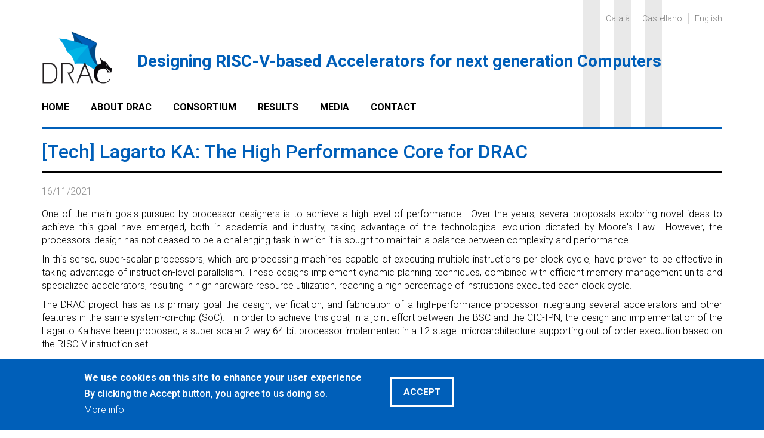

--- FILE ---
content_type: text/html; charset=UTF-8
request_url: https://drac.bsc.es/en/bsc2
body_size: 11146
content:


<!-- THEME DEBUG -->
<!-- THEME HOOK: 'html' -->
<!-- FILE NAME SUGGESTIONS:
   * html--node--95.html.twig
   * html--node--%.html.twig
   * html--node.html.twig
   x html.html.twig
-->
<!-- BEGIN OUTPUT from 'themes/bootstrap/templates/system/html.html.twig' -->
<!DOCTYPE html>
<html  lang="en" dir="ltr" prefix="content: http://purl.org/rss/1.0/modules/content/  dc: http://purl.org/dc/terms/  foaf: http://xmlns.com/foaf/0.1/  og: http://ogp.me/ns#  rdfs: http://www.w3.org/2000/01/rdf-schema#  schema: http://schema.org/  sioc: http://rdfs.org/sioc/ns#  sioct: http://rdfs.org/sioc/types#  skos: http://www.w3.org/2004/02/skos/core#  xsd: http://www.w3.org/2001/XMLSchema# ">
  <head>
    <meta charset="utf-8" />
<script>(function(i,s,o,g,r,a,m){i["GoogleAnalyticsObject"]=r;i[r]=i[r]||function(){(i[r].q=i[r].q||[]).push(arguments)},i[r].l=1*new Date();a=s.createElement(o),m=s.getElementsByTagName(o)[0];a.async=1;a.src=g;m.parentNode.insertBefore(a,m)})(window,document,"script","https://www.google-analytics.com/analytics.js","ga");ga("create", "UA-165585204-1", {"cookieDomain":"auto"});ga("set", "anonymizeIp", true);document.addEventListener("DOMContentLoaded", function(event) {
 if (!Drupal.eu_cookie_compliance.hasAgreed()){ 
    window['ga-disable-UA-165585204-1'] = true;
   } 
 });ga("send", "pageview");document.addEventListener("DOMContentLoaded", function(event) {
  if (!Drupal.eu_cookie_compliance.hasAgreed()){ 
    window['ga-disable-UA-165585204-1'] = true;
  } 
});</script>
<meta name="Generator" content="Drupal 8 (https://www.drupal.org)" />
<meta name="MobileOptimized" content="width" />
<meta name="HandheldFriendly" content="true" />
<meta name="viewport" content="width=device-width, initial-scale=1.0" />
<style>div#sliding-popup, div#sliding-popup .eu-cookie-withdraw-banner, .eu-cookie-withdraw-tab {background: #005fb9} div#sliding-popup.eu-cookie-withdraw-wrapper { background: transparent; } #sliding-popup h1, #sliding-popup h2, #sliding-popup h3, #sliding-popup p, #sliding-popup label, #sliding-popup div, .eu-cookie-compliance-more-button, .eu-cookie-compliance-secondary-button, .eu-cookie-withdraw-tab { color: #ffffff;} .eu-cookie-withdraw-tab { border-color: #ffffff;}</style>
<link rel="shortcut icon" href="/themes/bscevent_theme/favicon.ico" type="image/vnd.microsoft.icon" />
<link rel="alternate" hreflang="ca" href="http://drac.bsc.es/ca/bsc2" />
<link rel="alternate" hreflang="es" href="http://drac.bsc.es/es/bsc2" />
<link rel="alternate" hreflang="en" href="http://drac.bsc.es/en/bsc2" />
<link rel="canonical" href="/en/bsc2" />
<link rel="shortlink" href="/en/node/95" />
<link rel="revision" href="/en/bsc2" />

    <title>[Tech] Lagarto KA: The High Performance Core for DRAC | DRAC project</title>
    <style media="all">
@import url("/core/modules/system/css/components/align.module.css?qdz68q");
@import url("/core/modules/system/css/components/fieldgroup.module.css?qdz68q");
@import url("/core/modules/system/css/components/container-inline.module.css?qdz68q");
@import url("/core/modules/system/css/components/clearfix.module.css?qdz68q");
@import url("/core/modules/system/css/components/details.module.css?qdz68q");
@import url("/core/modules/system/css/components/hidden.module.css?qdz68q");
@import url("/core/modules/system/css/components/item-list.module.css?qdz68q");
@import url("/core/modules/system/css/components/js.module.css?qdz68q");
@import url("/core/modules/system/css/components/nowrap.module.css?qdz68q");
@import url("/core/modules/system/css/components/position-container.module.css?qdz68q");
@import url("/core/modules/system/css/components/progress.module.css?qdz68q");
@import url("/core/modules/system/css/components/reset-appearance.module.css?qdz68q");
@import url("/core/modules/system/css/components/resize.module.css?qdz68q");
@import url("/core/modules/system/css/components/sticky-header.module.css?qdz68q");
@import url("/core/modules/system/css/components/system-status-counter.css?qdz68q");
@import url("/core/modules/system/css/components/system-status-report-counters.css?qdz68q");
@import url("/core/modules/system/css/components/system-status-report-general-info.css?qdz68q");
@import url("/core/modules/system/css/components/tablesort.module.css?qdz68q");
@import url("/core/modules/system/css/components/tree-child.module.css?qdz68q");
@import url("/core/assets/vendor/jquery.ui/themes/base/core.css?qdz68q");
@import url("/core/assets/vendor/jquery.ui/themes/base/tabs.css?qdz68q");
@import url("/core/modules/filter/css/filter.caption.css?qdz68q");
@import url("/modules/contrib/eu_cookie_compliance/css/eu_cookie_compliance.css?qdz68q");
@import url("/sites/default/files/css/responsive_menu_breakpoint.css?qdz68q");
@import url("/libraries/mmenu/dist/jquery.mmenu.all.css?qdz68q");
@import url("/modules/contrib/responsive_menu/css/responsive_menu.css?qdz68q");
@import url("/modules/contrib/genpass/css/genpass.css?qdz68q");
@import url("/core/assets/vendor/jquery.ui/themes/base/theme.css?qdz68q");
</style>
<link rel="stylesheet" href="https://cdn.jsdelivr.net/npm/bootstrap@3.4.1/dist/css/bootstrap.css" media="all" />
<style media="all">
@import url("/themes/bscevent_theme/css/style.css?qdz68q");
@import url("/themes/bscevent_theme/js/flexslider/flexslider.css?qdz68q");
@import url("/themes/bscevent_theme/js/shadowbox-js/shadowbox.css?qdz68q");
</style>
<link rel="stylesheet" href="https://fonts.googleapis.com/css?family=Material+Icons" media="all" />
<link rel="stylesheet" href="https://fonts.googleapis.com/css?family=Roboto:400,100,300,500,400italic,300italic,100italic,500italic,700,700italic" media="all" />
<link rel="stylesheet" href="https://fonts.googleapis.com/css?family=Anton&amp;display=swap" media="all" />

    
<!--[if lte IE 8]>
<script src="/core/assets/vendor/html5shiv/html5shiv.min.js?v=3.7.3"></script>
<![endif]-->
<script src="https://use.fontawesome.com/releases/v5.10.0/js/all.js" defer></script>
<script src="https://use.fontawesome.com/releases/v5.10.0/js/v4-shims.js" defer></script>

  </head>
  <body class="path-node page-node-type-pixil-content-news has-glyphicons">
    <a href="#main-content" class="visually-hidden focusable skip-link">
      Skip to main content
    </a>
    
    

<!-- THEME DEBUG -->
<!-- THEME HOOK: 'off_canvas_page_wrapper' -->
<!-- BEGIN OUTPUT from 'core/modules/system/templates/off-canvas-page-wrapper.html.twig' -->
  <div class="dialog-off-canvas-main-canvas" data-off-canvas-main-canvas>
    

<!-- THEME DEBUG -->
<!-- THEME HOOK: 'page' -->
<!-- FILE NAME SUGGESTIONS:
   * page--node--95.html.twig
   * page--node--%.html.twig
   * page--node.html.twig
   x page.html.twig
-->
<!-- BEGIN OUTPUT from 'themes/bootstrap/templates/system/page.html.twig' -->
          <header class="navbar navbar-default container" id="navbar" role="banner">
            <div class="navbar-header">
        

<!-- THEME DEBUG -->
<!-- THEME HOOK: 'region' -->
<!-- FILE NAME SUGGESTIONS:
   * region--navigation.html.twig
   x region.html.twig
-->
<!-- BEGIN OUTPUT from 'themes/bootstrap/templates/system/region.html.twig' -->
  <div class="region region-navigation">
    

<!-- THEME DEBUG -->
<!-- THEME HOOK: 'block' -->
<!-- FILE NAME SUGGESTIONS:
   * block--languageswitcher.html.twig
   * block--language-block--language-interface.html.twig
   * block--language-block.html.twig
   * block--language.html.twig
   x block.html.twig
-->
<!-- BEGIN OUTPUT from 'themes/bootstrap/templates/block/block.html.twig' -->
<section class="language-switcher-language-url block block-language block-language-blocklanguage-interface clearfix" id="block-languageswitcher" role="navigation">
  
    

      

<!-- THEME DEBUG -->
<!-- THEME HOOK: 'links__language_block' -->
<!-- FILE NAME SUGGESTIONS:
   * links--language-block.html.twig
   * links--language-block.html.twig
   x links.html.twig
-->
<!-- BEGIN OUTPUT from 'themes/bootstrap/templates/system/links.html.twig' -->
<ul class="links"><li hreflang="ca" data-drupal-link-system-path="node/95" class="ca"><a href="/ca/bsc2" class="language-link" hreflang="ca" data-drupal-link-system-path="node/95">Català</a></li><li hreflang="es" data-drupal-link-system-path="node/95" class="es"><a href="/es/bsc2" class="language-link" hreflang="es" data-drupal-link-system-path="node/95">Castellano</a></li><li hreflang="en" data-drupal-link-system-path="node/95" class="en is-active"><a href="/en/bsc2" class="language-link is-active" hreflang="en" data-drupal-link-system-path="node/95">English</a></li></ul>
<!-- END OUTPUT from 'themes/bootstrap/templates/system/links.html.twig' -->


  </section>


<!-- END OUTPUT from 'themes/bootstrap/templates/block/block.html.twig' -->



<!-- THEME DEBUG -->
<!-- THEME HOOK: 'block' -->
<!-- FILE NAME SUGGESTIONS:
   * block--eventblockheader.html.twig
   * block--block-content--58767c5f-cab0-4df8-b88f-f69a1c6a44fd.html.twig
   * block--block-content.html.twig
   x block.html.twig
-->
<!-- BEGIN OUTPUT from 'themes/bootstrap/templates/block/block.html.twig' -->
<section id="block-eventblockheader" class="block block-block-content block-block-content58767c5f-cab0-4df8-b88f-f69a1c6a44fd clearfix">
  
    

      

<!-- THEME DEBUG -->
<!-- THEME HOOK: 'field' -->
<!-- FILE NAME SUGGESTIONS:
   * field--block-content--body--basic.html.twig
   * field--block-content--body.html.twig
   * field--block-content--basic.html.twig
   * field--body.html.twig
   * field--text-with-summary.html.twig
   x field.html.twig
-->
<!-- BEGIN OUTPUT from 'themes/bootstrap/templates/field/field.html.twig' -->

            <div class="field field--name-body field--type-text-with-summary field--label-hidden field--item"><div class="event-logo">
	<a href="/"><img src="/sites/default/files/images/drac_logo.png" /></a>
</div>
<div class="event-name">
	<div class="event-title-1">Designing RISC-V-based Accelerators for next generation Computers</div>
</div></div>
      
<!-- END OUTPUT from 'themes/bootstrap/templates/field/field.html.twig' -->


  </section>


<!-- END OUTPUT from 'themes/bootstrap/templates/block/block.html.twig' -->



<!-- THEME DEBUG -->
<!-- THEME HOOK: 'block' -->
<!-- FILE NAME SUGGESTIONS:
   * block--responsivemenumobileicon.html.twig
   * block--responsive-menu-toggle.html.twig
   * block--responsive-menu.html.twig
   x block.html.twig
-->
<!-- BEGIN OUTPUT from 'themes/bootstrap/templates/block/block.html.twig' -->
<section id="block-responsivemenumobileicon" class="responsive-menu-toggle-wrapper responsive-menu-toggle block block-responsive-menu block-responsive-menu-toggle clearfix">
  
    

      

<!-- THEME DEBUG -->
<!-- THEME HOOK: 'responsive_menu_block_toggle' -->
<!-- BEGIN OUTPUT from 'modules/contrib/responsive_menu/templates/responsive-menu-block-toggle.html.twig' -->
<a id="toggle-icon" class="toggle responsive-menu-toggle-icon" title="Menu" href="#off-canvas">
  <span class="icon"></span><span class="label">Menu</span>
</a>
<!-- END OUTPUT from 'modules/contrib/responsive_menu/templates/responsive-menu-block-toggle.html.twig' -->


  </section>


<!-- END OUTPUT from 'themes/bootstrap/templates/block/block.html.twig' -->



<!-- THEME DEBUG -->
<!-- THEME HOOK: 'block' -->
<!-- FILE NAME SUGGESTIONS:
   * block--horizontalmenu.html.twig
   * block--responsive-menu-horizontal-menu.html.twig
   * block--responsive-menu.html.twig
   x block.html.twig
-->
<!-- BEGIN OUTPUT from 'themes/bootstrap/templates/block/block.html.twig' -->
<section id="block-horizontalmenu" class="block block-responsive-menu block-responsive-menu-horizontal-menu clearfix">
  
    

      

<!-- THEME DEBUG -->
<!-- THEME HOOK: 'responsive_menu_block_wrapper' -->
<!-- BEGIN OUTPUT from 'modules/contrib/responsive_menu/templates/responsive-menu-block-wrapper.html.twig' -->
<nav class="responsive-menu-block-wrapper">
  

<!-- THEME DEBUG -->
<!-- THEME HOOK: 'responsive_menu_horizontal' -->
<!-- BEGIN OUTPUT from 'modules/contrib/responsive_menu/templates/responsive-menu-horizontal.html.twig' -->

              <ul id="horizontal-menu" class="horizontal-menu">
                    <li class="menu-item">
        <a href="/en" data-drupal-link-system-path="&lt;front&gt;">Home</a>
              </li>
                <li class="menu-item">
        <a href="/en/sobre-drac" data-drupal-link-system-path="node/34">About DRAC</a>
              </li>
                <li class="menu-item menu-item--expanded">
        <span data-drupal-link-system-path="&lt;front&gt;">Consortium</span>
                                <ul class="menu sub-nav">
                    <li class="menu-item">
        <a href="/en/consortium/partners" data-drupal-link-system-path="consortium/partners">Partners</a>
              </li>
                <li class="menu-item">
        <a href="/en/consortium/collaborators" data-drupal-link-system-path="node/35">Collaborators</a>
              </li>
                <li class="menu-item">
        <a href="/en/consortium/advisory-board" data-drupal-link-system-path="node/36">Advisory Board</a>
              </li>
        </ul>
  
              </li>
                <li class="menu-item menu-item--expanded">
        <span data-drupal-link-system-path="&lt;front&gt;">Results</span>
                                <ul class="menu sub-nav">
                    <li class="menu-item">
        <a href="/en/results/publications" data-drupal-link-system-path="resultados/publicaciones">Publicaciones</a>
              </li>
                <li class="menu-item">
        <a href="/en/results/deliverables" data-drupal-link-system-path="node/37">Deliverables</a>
              </li>
        </ul>
  
              </li>
                <li class="menu-item menu-item--expanded">
        <span data-drupal-link-system-path="&lt;front&gt;">Media</span>
                                <ul class="menu sub-nav">
                    <li class="menu-item">
        <a href="/en/media/news" data-drupal-link-system-path="media/noticias">News</a>
              </li>
                <li class="menu-item">
        <a href="/en/media/events" data-drupal-link-system-path="media/eventos">Events</a>
              </li>
                <li class="menu-item">
        <a href="/en/media/branding" data-drupal-link-system-path="node/38">Branding</a>
              </li>
                <li class="menu-item">
        <a href="/en/media/retalls-de-premsa" data-drupal-link-system-path="node/39">Press clippings</a>
              </li>
        </ul>
  
              </li>
                <li class="menu-item">
        <a href="/en/contact" data-drupal-link-system-path="webform/contact">Contact</a>
              </li>
        </ul>
  


<!-- END OUTPUT from 'modules/contrib/responsive_menu/templates/responsive-menu-horizontal.html.twig' -->


</nav>
<!-- END OUTPUT from 'modules/contrib/responsive_menu/templates/responsive-menu-block-wrapper.html.twig' -->


  </section>


<!-- END OUTPUT from 'themes/bootstrap/templates/block/block.html.twig' -->


  </div>

<!-- END OUTPUT from 'themes/bootstrap/templates/system/region.html.twig' -->


                      </div>

                      </header>
  
  <div role="main" class="main-container container js-quickedit-main-content">
    <div class="row">

            
            
                  <section class="col-sm-12">

                                      <div class="highlighted">

<!-- THEME DEBUG -->
<!-- THEME HOOK: 'region' -->
<!-- FILE NAME SUGGESTIONS:
   * region--highlighted.html.twig
   x region.html.twig
-->
<!-- BEGIN OUTPUT from 'themes/bootstrap/templates/system/region.html.twig' -->
  <div class="region region-highlighted">
    

<!-- THEME DEBUG -->
<!-- THEME HOOK: 'block' -->
<!-- FILE NAME SUGGESTIONS:
   * block--bscevent-theme-messages.html.twig
   x block--system-messages-block.html.twig
   * block--system.html.twig
   * block.html.twig
-->
<!-- BEGIN OUTPUT from 'core/modules/system/templates/block--system-messages-block.html.twig' -->


<!-- END OUTPUT from 'core/modules/system/templates/block--system-messages-block.html.twig' -->


  </div>

<!-- END OUTPUT from 'themes/bootstrap/templates/system/region.html.twig' -->

</div>
                  
                
                          <a id="main-content"></a>
          

<!-- THEME DEBUG -->
<!-- THEME HOOK: 'region' -->
<!-- FILE NAME SUGGESTIONS:
   * region--content.html.twig
   x region.html.twig
-->
<!-- BEGIN OUTPUT from 'themes/bootstrap/templates/system/region.html.twig' -->
  <div class="region region-content">
    

<!-- THEME DEBUG -->
<!-- THEME HOOK: 'block' -->
<!-- FILE NAME SUGGESTIONS:
   * block--bscevent-theme-page-title.html.twig
   x block--page-title-block.html.twig
   * block--core.html.twig
   * block.html.twig
-->
<!-- BEGIN OUTPUT from 'themes/bootstrap/templates/block/block--page-title-block.html.twig' -->
  

<!-- THEME DEBUG -->
<!-- THEME HOOK: 'page_title' -->
<!-- BEGIN OUTPUT from 'themes/bootstrap/templates/system/page-title.html.twig' -->
  <h1 class="page-header">

<!-- THEME DEBUG -->
<!-- THEME HOOK: 'field' -->
<!-- FILE NAME SUGGESTIONS:
   * field--node--title--pixil-content-news.html.twig
   x field--node--title.html.twig
   * field--node--pixil-content-news.html.twig
   * field--title.html.twig
   * field--string.html.twig
   * field.html.twig
-->
<!-- BEGIN OUTPUT from 'core/modules/node/templates/field--node--title.html.twig' -->
<span>[Tech] Lagarto KA: The High Performance Core for DRAC</span>

<!-- END OUTPUT from 'core/modules/node/templates/field--node--title.html.twig' -->

</h1>

<!-- END OUTPUT from 'themes/bootstrap/templates/system/page-title.html.twig' -->



<!-- END OUTPUT from 'themes/bootstrap/templates/block/block--page-title-block.html.twig' -->



<!-- THEME DEBUG -->
<!-- THEME HOOK: 'block' -->
<!-- FILE NAME SUGGESTIONS:
   * block--bscevent-theme-content.html.twig
   * block--system-main-block.html.twig
   x block--system.html.twig
   * block.html.twig
-->
<!-- BEGIN OUTPUT from 'themes/bootstrap/templates/block/block--system.html.twig' -->
  

<!-- THEME DEBUG -->
<!-- THEME HOOK: 'node' -->
<!-- FILE NAME SUGGESTIONS:
   * node--95--full.html.twig
   * node--95.html.twig
   * node--pixil-content-news--full.html.twig
   * node--pixil-content-news.html.twig
   * node--full.html.twig
   x node.html.twig
-->
<!-- BEGIN OUTPUT from 'themes/bootstrap/templates/node/node.html.twig' -->
<article data-history-node-id="95" role="article" about="/en/bsc2" class="pixil-content-news full clearfix">

  
    

  
  <div class="content">
    

<!-- THEME DEBUG -->
<!-- THEME HOOK: 'links__node' -->
<!-- FILE NAME SUGGESTIONS:
   * links--node.html.twig
   x links.html.twig
-->
<!-- BEGIN OUTPUT from 'themes/bootstrap/templates/system/links.html.twig' -->

<!-- END OUTPUT from 'themes/bootstrap/templates/system/links.html.twig' -->



<!-- THEME DEBUG -->
<!-- THEME HOOK: 'field' -->
<!-- FILE NAME SUGGESTIONS:
   * field--node--field-pixil-news-limg--pixil-content-news.html.twig
   * field--node--field-pixil-news-limg.html.twig
   * field--node--pixil-content-news.html.twig
   * field--field-pixil-news-limg.html.twig
   * field--image.html.twig
   x field.html.twig
-->
<!-- BEGIN OUTPUT from 'themes/bootstrap/templates/field/field.html.twig' -->

            <div class="field field--name-field-pixil-news-limg field--type-image field--label-hidden field--item">

<!-- THEME DEBUG -->
<!-- THEME HOOK: 'image_formatter' -->
<!-- BEGIN OUTPUT from 'core/modules/image/templates/image-formatter.html.twig' -->
  

<!-- THEME DEBUG -->
<!-- THEME HOOK: 'image' -->
<!-- BEGIN OUTPUT from 'themes/bootstrap/templates/system/image.html.twig' -->
<img src="/sites/default/files/content/news/list-image/lagarto_ka_scheme.png" width="1623" height="983" alt="" typeof="foaf:Image" class="img-responsive" />

<!-- END OUTPUT from 'themes/bootstrap/templates/system/image.html.twig' -->



<!-- END OUTPUT from 'core/modules/image/templates/image-formatter.html.twig' -->

</div>
      
<!-- END OUTPUT from 'themes/bootstrap/templates/field/field.html.twig' -->



<!-- THEME DEBUG -->
<!-- THEME HOOK: 'field' -->
<!-- FILE NAME SUGGESTIONS:
   * field--node--field-pixil-news-date--pixil-content-news.html.twig
   * field--node--field-pixil-news-date.html.twig
   * field--node--pixil-content-news.html.twig
   * field--field-pixil-news-date.html.twig
   * field--datetime.html.twig
   x field.html.twig
-->
<!-- BEGIN OUTPUT from 'themes/bootstrap/templates/field/field.html.twig' -->

            <div class="field field--name-field-pixil-news-date field--type-datetime field--label-hidden field--item">

<!-- THEME DEBUG -->
<!-- THEME HOOK: 'time' -->
<!-- BEGIN OUTPUT from 'core/modules/system/templates/time.html.twig' -->
<time datetime="2021-11-16T12:00:00Z">16/11/2021</time>

<!-- END OUTPUT from 'core/modules/system/templates/time.html.twig' -->

</div>
      
<!-- END OUTPUT from 'themes/bootstrap/templates/field/field.html.twig' -->



<!-- THEME DEBUG -->
<!-- THEME HOOK: 'field' -->
<!-- FILE NAME SUGGESTIONS:
   * field--node--body--pixil-content-news.html.twig
   * field--node--body.html.twig
   * field--node--pixil-content-news.html.twig
   * field--body.html.twig
   * field--text-with-summary.html.twig
   x field.html.twig
-->
<!-- BEGIN OUTPUT from 'themes/bootstrap/templates/field/field.html.twig' -->

            <div class="field field--name-body field--type-text-with-summary field--label-hidden field--item"><p class="text-align-justify">One of the main goals pursued by processor designers is to achieve a high level of performance.  Over the years, several proposals exploring novel ideas to achieve this goal have emerged, both in academia and industry, taking advantage of the technological evolution dictated by Moore's Law.  However, the processors' design has not ceased to be a challenging task in which it is sought to maintain a balance between complexity and performance.</p>

<p class="text-align-justify">In this sense, super-scalar processors, which are processing machines capable of executing multiple instructions per clock cycle, have proven to be effective in taking advantage of instruction-level parallelism. These designs implement dynamic planning techniques, combined with efficient memory management units and specialized accelerators, resulting in high hardware resource utilization, reaching a high percentage of instructions executed each clock cycle.</p>

<p class="text-align-justify">The DRAC project has as its primary goal the design, verification, and fabrication of a high-performance processor integrating several accelerators and other features in the same system-on-chip (SoC).  In order to achieve this goal, in a joint effort between the BSC and the CIC-IPN, the design and implementation of the Lagarto Ka have been proposed, a super-scalar 2-way 64-bit processor implemented in a 12-stage  microarchitecture supporting out-of-order execution based on the RISC-V instruction set.</p>

<p class="text-align-justify"> </p>


<!-- THEME DEBUG -->
<!-- THEME HOOK: 'filter_caption' -->
<!-- BEGIN OUTPUT from 'core/modules/filter/templates/filter-caption.html.twig' -->
<figure role="group" class="align-center"><img alt="Figura 1. Diagrama de blocs bàsic de la microarquitectura del processador Lagarto Ka." data-entity-type="file" data-entity-uuid="37968b21-cd69-4a89-90eb-8bee0dabc401" height="255" src="/sites/default/files/inline-images/lagarto_ka_scheme.png" width="421" /><figcaption>Figure 1. Basic block diagram of the Lagarto Ka processor microarchitecture.</figcaption></figure><!-- END OUTPUT from 'core/modules/filter/templates/filter-caption.html.twig' --><p dir="ltr"><br />
As shown in Figure 1, the Lagarto Ka processor microarchitecture works with two fundamental processing blocks: the Front-End and the Back-End.</p>

<p class="text-align-justify">The Front-End is the part of the processor in charge of maintaining a constant stream of instructions in the pipeline that must be brought from the instruction cache, decoded, and renamed, to later be distributed in the data path that corresponds to each instruction to be executed correctly.  The register renaming is essential at this stage of the processing since it resolves the false dependencies between instructions, keeping only the true dependencies, which optimizes the execution of independent instructions, breaking the original order of the program.</p>

<p class="text-align-justify">Additionally, the Front-End integrates a branch predictor to speed up fetching new instructions by detecting jumps in the program without decoding them.  Finally, it is possible to restore the processor context to a previous state at the occurrence of any failure thanks to the integration of a recovery mechanism that allows speculative instructions to be executed effectively.</p>

<p class="text-align-justify">The second block of processing, the Back-End, has been designed to exploit the instruction-level parallelism offered by register renaming, accelerating the execution of instructions as soon as their source operands are ready, regardless of the initial order in entering the pipeline.  This process is known as out-of-order execution.</p>

<p class="text-align-justify">Out-of-order execution within the Lagarto Ka processor is driven by to two main structures: the out-of-order issue queues, in charge of sending as many instructions as possible to the execution units each clock cycle, and the reorder buffer (ROB ), which monitors the order of the active instructions in the Back-End, and determines when the hardware resources should be released once the instructions leave the pipeline.</p>

<p class="text-align-justify">Since power consumption is critical for embedded systems, the Lagarto Ka processor integrates low-power consumption techniques to mitigate this problem.</p>

<p class="text-align-justify">Lagarto Ka is the first high-performance design of the Lagarto family processors.  The Mayan numbering inspires the name of this processor, as well as for the first designs fabricated in DRAC.  The first version of these processors is the Lagato Hun, a scalar in-order processor that fetches one instruction per clock cycle, while the Lagarto Ka has been designed to fetch two instructions each cycle.     <br />
 </p>
<img alt="sistema de numeración maya 2" data-entity-type="file" data-entity-uuid="58561cbf-c2e8-4e48-b732-9ad85dca2d97" height="144" src="/sites/default/files/inline-images/Captura%20de%20pantalla%202021-11-16%20122510.png" width="65" class="align-center" /><!-- THEME DEBUG --><!-- THEME HOOK: 'filter_caption' --><!-- BEGIN OUTPUT from 'core/modules/filter/templates/filter-caption.html.twig' --><figure role="group" class="align-center"><img alt="SISTEMA DE NUMERACIÓ MAIA" data-entity-type="file" data-entity-uuid="84bde1bd-f8df-4779-8038-cc72daf44c2b" height="240" src="/sites/default/files/inline-images/numeracion_maya.jpg" width="213" /><figcaption>Figure 2. Mayan numbering system.</figcaption></figure><!-- END OUTPUT from 'core/modules/filter/templates/filter-caption.html.twig' --><p dir="ltr"> </p>

<p>Lagarto Ka is the core of the chips that integrate the different accelerators developed in DRAC, a project looking forward to opening the way to new proposals from the academy to the Computer Architecture field, a movement that has been initially triggered by open-source initiatives such as RISC-V, seeking to take advantage of these proposals in a not too distant future in specialized or domestic products.</p>
</div>
      
<!-- END OUTPUT from 'themes/bootstrap/templates/field/field.html.twig' -->


  </div>

</article>

<!-- END OUTPUT from 'themes/bootstrap/templates/node/node.html.twig' -->



<!-- END OUTPUT from 'themes/bootstrap/templates/block/block--system.html.twig' -->


  </div>

<!-- END OUTPUT from 'themes/bootstrap/templates/system/region.html.twig' -->


              </section>

                </div>
  </div>

      <footer class="footer container" role="contentinfo">
      

<!-- THEME DEBUG -->
<!-- THEME HOOK: 'region' -->
<!-- FILE NAME SUGGESTIONS:
   * region--footer.html.twig
   x region.html.twig
-->
<!-- BEGIN OUTPUT from 'themes/bootstrap/templates/system/region.html.twig' -->
  <div class="region region-footer">
    

<!-- THEME DEBUG -->
<!-- THEME HOOK: 'block' -->
<!-- FILE NAME SUGGESTIONS:
   * block--eventblockfootermenu.html.twig
   * block--block-content--549df545-6782-4be6-a905-f9021824e7e9.html.twig
   * block--block-content.html.twig
   x block.html.twig
-->
<!-- BEGIN OUTPUT from 'themes/bootstrap/templates/block/block.html.twig' -->
<section id="block-eventblockfootermenu" class="block block-block-content block-block-content549df545-6782-4be6-a905-f9021824e7e9 clearfix">
  
    

      

<!-- THEME DEBUG -->
<!-- THEME HOOK: 'field' -->
<!-- FILE NAME SUGGESTIONS:
   * field--block-content--body--basic.html.twig
   * field--block-content--body.html.twig
   * field--block-content--basic.html.twig
   * field--body.html.twig
   * field--text-with-summary.html.twig
   x field.html.twig
-->
<!-- BEGIN OUTPUT from 'themes/bootstrap/templates/field/field.html.twig' -->

            <div class="field field--name-body field--type-text-with-summary field--label-hidden field--item"><!-- <div id="footer-financing">
  <div class="financing-logos"><img src="/sites/default/files/images/logo-clean-sky2.png" /><img src="/sites/default/files/images/eu_logo.jpg" /></div>
  <div class="financing-text">This project has received funding from the Clean Sky 2 Joint Undertaking under the European Union’s Horizon 2020 research and innovation programme under grant agreement No 821418</div>
</div> --></div>
      
<!-- END OUTPUT from 'themes/bootstrap/templates/field/field.html.twig' -->


  </section>


<!-- END OUTPUT from 'themes/bootstrap/templates/block/block.html.twig' -->



<!-- THEME DEBUG -->
<!-- THEME HOOK: 'block' -->
<!-- FILE NAME SUGGESTIONS:
   * block--eventblockfooter.html.twig
   * block--block-content--22d8a922-4e80-4215-957b-9e705bb53933.html.twig
   * block--block-content.html.twig
   x block.html.twig
-->
<!-- BEGIN OUTPUT from 'themes/bootstrap/templates/block/block.html.twig' -->
<section id="block-eventblockfooter" class="block block-block-content block-block-content22d8a922-4e80-4215-957b-9e705bb53933 clearfix">
  
    

      

<!-- THEME DEBUG -->
<!-- THEME HOOK: 'field' -->
<!-- FILE NAME SUGGESTIONS:
   * field--block-content--body--basic.html.twig
   * field--block-content--body.html.twig
   * field--block-content--basic.html.twig
   * field--body.html.twig
   * field--text-with-summary.html.twig
   x field.html.twig
-->
<!-- BEGIN OUTPUT from 'themes/bootstrap/templates/field/field.html.twig' -->

            <div class="field field--name-body field--type-text-with-summary field--label-hidden field--item"><img alt="LOGO DRU + EU" data-entity-type="file" data-entity-uuid="4516ddd4-37a5-4482-b2e4-429b0fdc7ed3" height="63" src="/sites/default/files/inline-images/LOGO%20DRU%20%2B%20EU_1.png" width="668" class="align-center" /><p class="text-align-center"> </p>

<p class="text-align-center" style="color: #000;">The DRAC project with -file number 001-P-001723- has been 50% co-financed with € 2,000,000.00 by the European Union Regional Development Fund within the framework of the ERDF Operational Program of Catalonia 2014-2020, with the support of Generalitat of Catalonia.</p>

<p class="text-align-center">Copyright 2020 © All Rights Reserved.</p>
</div>
      
<!-- END OUTPUT from 'themes/bootstrap/templates/field/field.html.twig' -->


  </section>


<!-- END OUTPUT from 'themes/bootstrap/templates/block/block.html.twig' -->


  </div>

<!-- END OUTPUT from 'themes/bootstrap/templates/system/region.html.twig' -->


    </footer>
  
<!-- END OUTPUT from 'themes/bootstrap/templates/system/page.html.twig' -->


  </div>

<!-- END OUTPUT from 'core/modules/system/templates/off-canvas-page-wrapper.html.twig' -->


    <div class="off-canvas-wrapper"><div id="off-canvas">

<!-- THEME DEBUG -->
<!-- THEME HOOK: 'menu__main' -->
<!-- FILE NAME SUGGESTIONS:
   x menu--main.html.twig
   x menu--main.html.twig
   * menu.html.twig
-->
<!-- BEGIN OUTPUT from 'themes/bootstrap/templates/menu/menu--main.html.twig' -->

      <ul class="menu menu--main nav navbar-nav">
                      <li class="first">
                                        <a href="/en" data-drupal-link-system-path="&lt;front&gt;">Home</a>
              </li>
                      <li>
                                        <a href="/en/sobre-drac" data-drupal-link-system-path="node/34">About DRAC</a>
              </li>
                      <li class="expanded dropdown">
                                                                    <span class="dropdown-toggle" data-toggle="dropdown" data-drupal-link-system-path="&lt;front&gt;">Consortium <span class="caret"></span></span>
                        <ul class="dropdown-menu">
                      <li class="first">
                                        <a href="/en/consortium/partners" data-drupal-link-system-path="consortium/partners">Partners</a>
              </li>
                      <li>
                                        <a href="/en/consortium/collaborators" data-drupal-link-system-path="node/35">Collaborators</a>
              </li>
                      <li class="last">
                                        <a href="/en/consortium/advisory-board" data-drupal-link-system-path="node/36">Advisory Board</a>
              </li>
        </ul>
  
              </li>
                      <li class="expanded dropdown">
                                                                    <span class="dropdown-toggle" data-toggle="dropdown" data-drupal-link-system-path="&lt;front&gt;">Results <span class="caret"></span></span>
                        <ul class="dropdown-menu">
                      <li class="first">
                                        <a href="/en/results/publications" data-drupal-link-system-path="resultados/publicaciones">Publicaciones</a>
              </li>
                      <li class="last">
                                        <a href="/en/results/deliverables" data-drupal-link-system-path="node/37">Deliverables</a>
              </li>
        </ul>
  
              </li>
                      <li class="expanded dropdown">
                                                                    <span class="dropdown-toggle" data-toggle="dropdown" data-drupal-link-system-path="&lt;front&gt;">Media <span class="caret"></span></span>
                        <ul class="dropdown-menu">
                      <li class="first">
                                        <a href="/en/media/news" data-drupal-link-system-path="media/noticias">News</a>
              </li>
                      <li>
                                        <a href="/en/media/events" data-drupal-link-system-path="media/eventos">Events</a>
              </li>
                      <li>
                                        <a href="/en/media/branding" data-drupal-link-system-path="node/38">Branding</a>
              </li>
                      <li class="last">
                                        <a href="/en/media/retalls-de-premsa" data-drupal-link-system-path="node/39">Press clippings</a>
              </li>
        </ul>
  
              </li>
                      <li class="last">
                                        <a href="/en/contact" data-drupal-link-system-path="webform/contact">Contact</a>
              </li>
        </ul>
  

<!-- END OUTPUT from 'themes/bootstrap/templates/menu/menu--main.html.twig' -->

</div></div>
    <script type="application/json" data-drupal-selector="drupal-settings-json">{"path":{"baseUrl":"\/","scriptPath":null,"pathPrefix":"en\/","currentPath":"node\/95","currentPathIsAdmin":false,"isFront":false,"currentLanguage":"en"},"pluralDelimiter":"\u0003","responsive_menu":{"position":"left","theme":"theme-dark","pagedim":"pagedim","breakpoint":"(min-width: 960px)","extension_keyboard":true,"superfish":{"active":false,"delay":300,"speed":100,"speedOut":100},"mediaQuery":"(min-width: 960px)"},"google_analytics":{"trackOutbound":true,"trackMailto":true,"trackDownload":true,"trackDownloadExtensions":"7z|aac|arc|arj|asf|asx|avi|bin|csv|doc(x|m)?|dot(x|m)?|exe|flv|gif|gz|gzip|hqx|jar|jpe?g|js|mp(2|3|4|e?g)|mov(ie)?|msi|msp|pdf|phps|png|ppt(x|m)?|pot(x|m)?|pps(x|m)?|ppam|sld(x|m)?|thmx|qtm?|ra(m|r)?|sea|sit|tar|tgz|torrent|txt|wav|wma|wmv|wpd|xls(x|m|b)?|xlt(x|m)|xlam|xml|z|zip"},"eu_cookie_compliance":{"popup_enabled":true,"popup_agreed_enabled":false,"popup_hide_agreed":false,"popup_clicking_confirmation":false,"popup_scrolling_confirmation":false,"popup_html_info":"\u003Cdiv class=\u0022eu-cookie-compliance-banner eu-cookie-compliance-banner-info eu-cookie-compliance-banner--opt-in\u0022\u003E\n  \u003Cdiv class=\u0022popup-content info eu-cookie-compliance-content\u0022\u003E\n    \u003Cdiv id=\u0022popup-text\u0022 class=\u0022eu-cookie-compliance-message\u0022\u003E\n      \u003Ch2\u003EWe use cookies on this site to enhance your user experience\u003C\/h2\u003E\n\u003Cp\u003EBy clicking the Accept button, you agree to us doing so.\u003C\/p\u003E\n\n              \u003Cbutton type=\u0022button\u0022 class=\u0022find-more-button eu-cookie-compliance-more-button\u0022\u003EMore info\u003C\/button\u003E\n          \u003C\/div\u003E\n\n    \n    \u003Cdiv id=\u0022popup-buttons\u0022 class=\u0022eu-cookie-compliance-buttons\u0022\u003E\n      \u003Cbutton type=\u0022button\u0022 class=\u0022agree-button eu-cookie-compliance-secondary-button\u0022\u003EAccept\u003C\/button\u003E\n              \u003Cbutton type=\u0022button\u0022 class=\u0022decline-button eu-cookie-compliance-default-button\u0022\u003ENo, thanks\u003C\/button\u003E\n          \u003C\/div\u003E\n  \u003C\/div\u003E\n\u003C\/div\u003E","use_mobile_message":false,"mobile_popup_html_info":"\u003Cdiv class=\u0022eu-cookie-compliance-banner eu-cookie-compliance-banner-info eu-cookie-compliance-banner--opt-in\u0022\u003E\n  \u003Cdiv class=\u0022popup-content info eu-cookie-compliance-content\u0022\u003E\n    \u003Cdiv id=\u0022popup-text\u0022 class=\u0022eu-cookie-compliance-message\u0022\u003E\n      \u003Ch2\u003EWe use cookies on this site to enhance your user experience\u003C\/h2\u003E\n\u003Cp\u003EBy tapping the Accept button, you agree to us doing so.\u003C\/p\u003E\n\n              \u003Cbutton type=\u0022button\u0022 class=\u0022find-more-button eu-cookie-compliance-more-button\u0022\u003EMore info\u003C\/button\u003E\n          \u003C\/div\u003E\n\n    \n    \u003Cdiv id=\u0022popup-buttons\u0022 class=\u0022eu-cookie-compliance-buttons\u0022\u003E\n      \u003Cbutton type=\u0022button\u0022 class=\u0022agree-button eu-cookie-compliance-secondary-button\u0022\u003EAccept\u003C\/button\u003E\n              \u003Cbutton type=\u0022button\u0022 class=\u0022decline-button eu-cookie-compliance-default-button\u0022\u003ENo, thanks\u003C\/button\u003E\n          \u003C\/div\u003E\n  \u003C\/div\u003E\n\u003C\/div\u003E","mobile_breakpoint":768,"popup_html_agreed":false,"popup_use_bare_css":false,"popup_height":"auto","popup_width":"100%","popup_delay":1000,"popup_link":"\/en","popup_link_new_window":true,"popup_position":false,"fixed_top_position":true,"popup_language":"en","store_consent":false,"better_support_for_screen_readers":false,"cookie_name":"","reload_page":false,"domain":"","domain_all_sites":false,"popup_eu_only_js":false,"cookie_lifetime":100,"cookie_session":0,"disagree_do_not_show_popup":false,"method":"opt_in","whitelisted_cookies":"","withdraw_markup":"\u003Cbutton type=\u0022button\u0022 class=\u0022eu-cookie-withdraw-tab\u0022\u003EPrivacy settings\u003C\/button\u003E\n\u003Cdiv class=\u0022eu-cookie-withdraw-banner\u0022\u003E\n  \u003Cdiv class=\u0022popup-content info eu-cookie-compliance-content\u0022\u003E\n    \u003Cdiv id=\u0022popup-text\u0022 class=\u0022eu-cookie-compliance-message\u0022\u003E\n      \u003Ch2\u003EWe use cookies on this site to enhance your user experience\u003C\/h2\u003E\n\u003Cp\u003EYou have given your consent for us to set cookies.\u003C\/p\u003E\n\n    \u003C\/div\u003E\n    \u003Cdiv id=\u0022popup-buttons\u0022 class=\u0022eu-cookie-compliance-buttons\u0022\u003E\n      \u003Cbutton type=\u0022button\u0022 class=\u0022eu-cookie-withdraw-button\u0022\u003EWithdraw consent\u003C\/button\u003E\n    \u003C\/div\u003E\n  \u003C\/div\u003E\n\u003C\/div\u003E","withdraw_enabled":false,"withdraw_button_on_info_popup":false,"cookie_categories":[],"enable_save_preferences_button":true,"fix_first_cookie_category":true,"select_all_categories_by_default":false},"bootstrap":{"forms_has_error_value_toggle":1,"modal_animation":1,"modal_backdrop":"true","modal_focus_input":1,"modal_keyboard":1,"modal_select_text":1,"modal_show":1,"modal_size":"","popover_enabled":1,"popover_animation":1,"popover_auto_close":1,"popover_container":"body","popover_content":"","popover_delay":"0","popover_html":0,"popover_placement":"right","popover_selector":"","popover_title":"","popover_trigger":"click","tooltip_enabled":1,"tooltip_animation":1,"tooltip_container":"body","tooltip_delay":"0","tooltip_html":0,"tooltip_placement":"auto left","tooltip_selector":"","tooltip_trigger":"hover"},"user":{"uid":0,"permissionsHash":"a3860b00d6900aa6dfe0b5073a64457b4049f89ffeed6f0df7d3068d564e9394"}}</script>
<script src="/core/assets/vendor/domready/ready.min.js?v=1.0.8"></script>
<script src="/core/assets/vendor/jquery/jquery.min.js?v=3.2.1"></script>
<script src="/core/assets/vendor/underscore/underscore-min.js?v=1.8.3"></script>
<script src="/core/assets/vendor/jquery/jquery-extend-3.4.0.js?v=3.2.1"></script>
<script src="/core/assets/vendor/jquery-once/jquery.once.min.js?v=2.2.0"></script>
<script src="/core/misc/drupalSettingsLoader.js?v=8.6.15"></script>
<script src="/core/misc/drupal.js?v=8.6.15"></script>
<script src="/core/misc/drupal.init.js?v=8.6.15"></script>
<script src="/core/assets/vendor/jquery.ui/ui/data-min.js?v=1.12.1"></script>
<script src="/core/assets/vendor/jquery.ui/ui/disable-selection-min.js?v=1.12.1"></script>
<script src="/core/assets/vendor/jquery.ui/ui/form-min.js?v=1.12.1"></script>
<script src="/core/assets/vendor/jquery.ui/ui/labels-min.js?v=1.12.1"></script>
<script src="/core/assets/vendor/jquery.ui/ui/jquery-1-7-min.js?v=1.12.1"></script>
<script src="/core/assets/vendor/jquery.ui/ui/scroll-parent-min.js?v=1.12.1"></script>
<script src="/core/assets/vendor/jquery.ui/ui/tabbable-min.js?v=1.12.1"></script>
<script src="/core/assets/vendor/jquery.ui/ui/unique-id-min.js?v=1.12.1"></script>
<script src="/core/assets/vendor/jquery.ui/ui/version-min.js?v=1.12.1"></script>
<script src="/core/assets/vendor/jquery.ui/ui/focusable-min.js?v=1.12.1"></script>
<script src="/core/assets/vendor/jquery.ui/ui/ie-min.js?v=1.12.1"></script>
<script src="/core/assets/vendor/jquery.ui/ui/keycode-min.js?v=1.12.1"></script>
<script src="/core/assets/vendor/jquery.ui/ui/plugin-min.js?v=1.12.1"></script>
<script src="/core/assets/vendor/jquery.ui/ui/safe-active-element-min.js?v=1.12.1"></script>
<script src="/core/assets/vendor/jquery.ui/ui/safe-blur-min.js?v=1.12.1"></script>
<script src="/core/assets/vendor/jquery.ui/ui/widget-min.js?v=1.12.1"></script>
<script src="/libraries/mmenu/dist/jquery.mmenu.all.js?v=8.6.15"></script>
<script src="/modules/contrib/responsive_menu/js/responsive_menu.config.js?v=8.6.15"></script>
<script src="/modules/contrib/google_analytics/js/google_analytics.js?v=8.6.15"></script>
<script src="/core/assets/vendor/jquery.ui/ui/widgets/tabs-min.js?v=1.12.1"></script>
<script src="https://cdn.jsdelivr.net/npm/bootstrap@3.4.1/dist/js/bootstrap.js" integrity="sha256-29KjXnLtx9a95INIGpEvHDiqV/qydH2bBx0xcznuA6I=" crossorigin="anonymous"></script>
<script src="/themes/bscevent_theme/js/flexslider/jquery.flexslider.js?qdz68q"></script>
<script src="/themes/bscevent_theme/js/shadowbox-js/shadowbox.js?qdz68q"></script>
<script src="/themes/bscevent_theme/js/doubletaptogo/doubletaptogo.js?qdz68q"></script>
<script src="/themes/bscevent_theme/js/countTo/jquery.countTo.js?qdz68q"></script>
<script src="/themes/bscevent_theme/js/appear/jquery.appear.js?qdz68q"></script>
<script src="/themes/bscevent_theme/js/script.js?qdz68q"></script>
<script src="/themes/bootstrap/js/drupal.bootstrap.js?qdz68q"></script>
<script src="/themes/bootstrap/js/attributes.js?qdz68q"></script>
<script src="/themes/bootstrap/js/theme.js?qdz68q"></script>
<script src="/core/assets/vendor/jquery.cookie/jquery.cookie.min.js?v=1.4.1"></script>
<script src="/modules/contrib/eu_cookie_compliance/js/eu_cookie_compliance.js?v=1"></script>
<script src="/themes/bootstrap/js/popover.js?qdz68q"></script>
<script src="/themes/bootstrap/js/tooltip.js?qdz68q"></script>

  </body>
</html>

<!-- END OUTPUT from 'themes/bootstrap/templates/system/html.html.twig' -->



--- FILE ---
content_type: text/css
request_url: https://drac.bsc.es/themes/bscevent_theme/css/style.css?qdz68q
body_size: 15188
content:
/**
 * If using a CSS pre-processor, tell it to overwrite this file. If not, place
 * your custom CSS modifications here.
 */

body {
	font-family: Roboto, sans-serif;
	color: black;
	font-size: 16px;
	font-weight: 300;
}

a {
	color: #005fb9;
	transition: all linear 0.15s;
  -webkit-transition: all linear 0.15s;
}

a:hover, a:focus {
	color: #004a87;
}

img {
	max-width: 100%;
}

.mm-page {
	background: none;
}

.nav > li > a {
	font-weight: 500;
}

header.navbar-default {
	border-radius: 0;
}

.navbar-header {
	width: 100%;
	background: url('/sites/default/files/grey-background.png');
  background-repeat: no-repeat;
	background-position: bottom right;
	border-bottom: 5px solid #005fb9;
	padding-top: 20px;
	border-radius: 0;
	padding-bottom: 15px;
}

.navbar-default {
	background: none;
	border: none;
}

.event-logo {
	float: left;
}

.event-logo img {
	width: 100%;
	max-width: 120px;
	margin-right: 40px;
	margin-top: 0;
}

.event-name {
	float: left;
	font-weight: 700;
	line-height: 45px;
	margin-top: 10px;
}

.event-title-1 {
  font-size: 28px;
  color: #005fb9;
	margin-top: 18px;
}

.event-title-2 {
  font-size: 39.2px;
  color: #005fb9;
}

.event-title-2 span {
  color: black;
}

.event-subtitle {
  color: black;
  font-size: 20px;
}

.event-sponsors {
  float: right;
	margin-top: 20px;
}

.page-header {
	color: #005fb9;
	font-weight: 500;
	font-size: 32px;
	border-bottom: 3px solid black;
	padding-bottom: 15px;
	margin-top: 0;
}

.well {
	padding: 0;
	background: none;
	border-radius: 0;
	border: none;
	box-shadow: none;
}

.input-group .form-control {
	border-radius: 0;
	box-shadow: none;
	border-color: black;
	outline: none !important;
}

button[type="submit"].button {
	box-shadow: none;
	border-radius: 0;
	border-color: black;
	background: black;
}

#horizontal-menu {
	margin-top: 22px;
}

.horizontal-menu > li > a,
.horizontal-menu > li > span {
	text-transform: uppercase;
	font-weight: 700;
	color: black;
	font-size: 16px;
	text-decoration: none;
	padding-left: 0;
	padding-right: 2em;
}

.horizontal-menu > li > span {
	cursor: default;
}

.horizontal-menu > li.menu-item--active-trail > a,
.horizontal-menu > li.menu-item--active-trail > span,
.horizontal-menu > li > a.is-active {
	color: #005fb9;
}

.horizontal-menu > li > a:hover {
	color: #005fb9;
}

.horizontal-menu > li > a:first-child {
	padding-left: 0;
}

.horizontal-menu > li ul {
	background: none;
	padding-top: 10px;
}

.horizontal-menu li li {
	background: #005fb9;
}

.horizontal-menu > li li > a {
	padding: 0.6em 1em 0.6em 1em;
	font-size: 16px;
	color: white;
	border-bottom: none;
	text-decoration: none !important;
	text-transform: uppercase;
	font-weight: 700;
}

ul.menu--tools {
	background: #f5f5f5;
	margin-bottom: 20px;
}

ul.menu--tools li {
	display: inline-block;
	text-transform: uppercase;
}

#block-responsivemenumobileicon,
#block-horizontalmenu,
#block-eventblockheader {
	float: left;
}


#block-responsivemenumobileicon,
#block-horizontalmenu {
	width: 100%;
}

#block-pixilblocksocial {
	float: right;
	text-align: right;
	margin-top: 10px;
}

#block-pixilblocksocial img {
	width: 50px;
	margin-right: 10px;
}

#block-pixilblocksocial div > a:last-child img {
	margin-right: 0;
}

#block-eventblockbackground img {
	width: 100%;
	margin-bottom: 20px;
}

.home-info {
	margin-bottom: 40px;
	text-align: center;
	font-size: 22px;
	margin-top: 20px;
	font-weight: 300;
	color: #005fb9;
}

#block-languageswitcher {
	text-align: right;
}

ul.links li {
	display: inline-block;
	margin: 0 10px 0 0;
	font-size: 14px;
	color: grey;
	border-right: 1px solid #d4d4d4;
	padding: 0 10px 0 0;
}

ul.links > li:last-child {
	margin-right: 0;
	border-right: none;
	padding-right: 0;
}

ul.links > li a {
	color: grey;
}

.nav-tabs {
	margin-bottom: 20px;
}

.nav-tabs > li > a {
	text-transform: uppercase;
}

.region-footer {
	padding-top: 40px;
	padding-bottom: 40px;
	border-top: 5px solid #005fb9;
	margin-top: 40px;
}

.footer-financing {
	margin-top: 2em;
}

.financing-logos > img:first-child {
	width: 120px;
  margin-right: 1em;
}

.financing-logos > img:last-child {
	width: 80px;
}

.financing-text {
	color: #868686;
  margin: 2em 0;
}

#block-eventblockfootermenu {
	text-align: center;
	margin-bottom: 40px;
}

#block-eventblockfooter {
	text-align: center;
	color: #005fb9;
}

/* Cookies */

.eu-cookie-compliance-banner {
	padding: 1em;
}

.eu-cookie-compliance-banner .agree-button {
	background: #005fb9;
	color: #ffffff;
	text-transform: uppercase;
	border: 3px solid #ffffff;
	border-radius: 0;
	font-size: 0.95em;
	padding: 0.75em 1.25em;
	font-weight: bold;
}

.eu-cookie-compliance-banner .decline-button {
	display: none;
}

.eu-cookie-compliance-buttons {
	float: left;
	margin-left: 3em;
}

.eu-cookie-compliance-message p {
	display: block;
	font-size: 1em;
	font-weight: 500;
}

.field--name-body table th,
.field--name-body table td {
  padding: 0.5em;
  border: 1px solid #005fb9;
}

.field--name-body table tr,
.field--name-body table td {
  transition: all 140ms ease-in-out
}

.field--name-body table tr th,
.field--name-body table tr:hover {
  background: #e5e5e5;
}

#block-eventblocksponsors {
	background: #f5f5f5;
	padding: 1.5em;
	text-align: center;
	color: #005fb9;
}

#block-eventblocksponsors h2 {
	margin: 0 0 25px 0;
	font-size: 26px;
}

.responsive-menu-toggle-icon span.label {
	display: none !important;
}

.nav > li.mm-listitem > a:hover, .nav > li.mm-listitem > a:focus {
	background-color: #005fb9;
}

#block-bscevent-theme-account-menu {
	width: 100%;
	background: #f5f5f5;
	text-transform: uppercase;
	margin-bottom: 20px;
}

.menu.menu--account.nav.navbar-nav.navbar-right {
	float: none !important;
}

.menu.menu--account.nav.navbar-nav.navbar-right > li > a {
  padding: 10px 15px;
}

.g-recaptcha {
	margin-bottom: 20px;
}

/* Publications */

form:not(.webform-submission-form) .form-item label {
	display: none;
}

.views-exposed-form input[type="text"],
.views-exposed-form select {
	width: 100% !important;
}

.view-display-id-publications_page .view-content .views-row {
  background: white;
  padding: 2em 0;
}

.view-display-id-publications_page .view-content .views-row {
	padding: 1.5em 0;
	color: black;
	border-bottom: 1px solid #bdbdbd;
	margin-bottom: 1.5em;
}

.view-display-id-publications_page .views-field,
.view-display-id-publications_page .views-field a {
	transition: all linear 0.15s;
  -webkit-transition: all linear 0.15s;
}

.view-display-id-publications_page .views-field a {
	font-weight: 500;
}


.view-display-id-publications_page .views-field-title a {
	text-decoration: underline;
	color: #005fb9;
	font-family: Roboto, sans-serif;
}

.publication .pub-info {
	width: 100%;
}

.publication .pub-title {
	margin-bottom: 1em;
}

.publication .pub-title a {
	color: #005fb9;
	font-size: 1.5em;
	text-decoration: none;
	font-family: Roboto, sans-serif;
	text-transform: uppercase;
}

.publication .pub-type {
	font-style: italic;
}

.publication .pub-citation {
	margin-top: 1em;
}

.views-exposed-form {
	background: #eaeaea;
	padding: 1.5em;
}

.views-exposed-form button[type="submit"] {
  color: white;
  background-color: #000000;
  -webkit-box-shadow: none !important;
  -moz-box-shadow: none !important;
  box-shadow: none !important;
  -webkit-border-radius: 0;
  -moz-border-radius: 0;
  border-radius: 0;
  border-color: #000000;
  text-transform: uppercase;
  -webkit-transition: all linear 0.15s;
  transition: all linear 0.15s;
  font-family: Roboto, sans-serif;
	background-repeat: no-repeat;
	background-position: 8px 7px;
	padding-left: 10px;
	padding-top: 10px;
	padding-bottom: 10px;
	font-weight: 500;
	font-size: 1em;
	outline: none !important;
}

.form-control:focus {
	border-color: black !important;
}

.views-exposed-form button[type="submit"]:focus,
.views-exposed-form button[type="submit"]:hover {
  color: white;
  background-color: #005fb9;
  border-color: #005fb9;
}

.views-exposed-form select,
.views-exposed-form input[type="text"] {
  -webkit-border-radius: 0;
  -moz-border-radius: 0;
  border-radius: 0;
  -webkit-box-shadow: none !important;
  -moz-box-shadow: none !important;
  box-shadow: none !important;
  margin-bottom: 1em;
  font-size: 1em;
}

article.pixil-content-publication .field--label {
	text-transform: uppercase;
	color: #005fb9;
	font-weight: 500;
	margin: 1em 0 0 0;
	font-family: Roboto, sans-serif;
}

/* Pagination Styles */

.pagination > .active > a,
.pagination > .active > span,
.pagination > .active > a:hover,
.pagination > .active > span:hover,
.pagination > .active > a:focus,
.pagination > .active > span:focus {
  color: white;
}

.pagination > .active > a, .pagination > .active > span, .pagination > .active > a:hover, .pagination > .active > span:hover, .pagination > .active > a:focus, .pagination > .active > span:focus {
	background-color: #005fb9;
	border-color: #005fb9;
}

.entity-pager-list > li > a, .entity-pager-list > li > span,
.pagination > li > a, .pagination > li > span {
  color: #005fb9;
}

.entity-pager-list > li > a:hover, .entity-pager-list > li > span:hover, .entity-pager-list > li > a:focus, .entity-pager-list > li > span:focus,
.pagination > li > a:hover, .pagination > li > span:hover, .pagination > li > a:focus, .pagination > li > span:focus {
  color: #005fb9;
}

.entity-pager-list > li > a:hover, .entity-pager-list > li > span:hover, .entity-pager-list > li > a:focus, .entity-pager-list > li > span:focus
.pagination > li > a:hover, .pagination > li > span:hover, .pagination > li > a:focus, .pagination > li > span:focus {
  background: white;
}

/* List of news */

.view-display-id-list_of_news .view-content .views-row {
  background: white;
  padding: 2em 0;
}

article.pixil-content-news .field--name-body figure {
	text-align: center;
}

article.pixil-content-news .field--name-body img {
	max-width: 100%;
}

.view-display-id-list_of_news .view-content .views-row:hover .views-field,
.view-display-id-list_of_news .view-content .views-row:hover .views-field a,
.view-display-id-list_of_news .view-content .views-row:hover .views-field-field-pixil-news-date time {
	color: white;
}

.view-display-id-list_of_news .view-content .views-row {
	transition: all linear 0.15s;
  -webkit-transition: all linear 0.15s;
	border-bottom: 1px solid #adadad;
}

.view-display-id-list_of_news .view-content .views-row:hover {
  background: #005fb9;
}

.view-display-id-list_of_news .views-field-field-pixil-news-date {
	text-align: center;
}

.view-display-id-list_of_news .views-field-field-pixil-news-date time {
	font-family: Roboto, sans-serif;
	color: #283890;
	transition: all linear 0.15s;
  -webkit-transition: all linear 0.15s;
}

.view-display-id-list_of_news .views-field,
.view-display-id-list_of_news .views-field a {
	transition: all linear 0.15s;
  -webkit-transition: all linear 0.15s;
}

.view-display-id-list_of_news .views-field-title a {
	color: #005fb9;
	font-size: 1.2em;
	font-family: Roboto, sans-serif;
	font-weight: 500;
}

article.pixil-content-news .field--name-field-pixil-news-limg img {
	max-width: 100%;
	margin: 2em auto;
}

article.pixil-content-news .field--name-field-pixil-news-limg {
    display: none;
}

article.pixil-content-news .field--name-field-pixil-news-date {
	margin-bottom: 1em;
	font-family: Roboto, sans-serif;
	color: #8e8e8e;
	text-transform: uppercase;
}

/* Events */

.view-display-id-list_of_events .view-content .views-row {
  background: white;
  padding: 2em 0;
}

.view-display-id-list_of_events .view-content .views-row:hover .views-field,
.view-display-id-list_of_events .view-content .views-row:hover .evt-title a,
.view-display-id-list_of_events .view-content .views-row:hover .evt-place,
.view-display-id-list_of_events .view-content .views-row:hover .evt-date,
.view-display-id-list_of_events .view-content .views-row:hover .views-field-field-pixil-evt-date time {
	color: white;
}

.view-display-id-list_of_events .view-content .views-row {
	transition: all linear 0.15s;
  -webkit-transition: all linear 0.15s;
	border-bottom: 1px solid #adadad;
}

.view-display-id-list_of_events .view-content .views-row:hover {
  background: #005fb9;
}

.view-display-id-list_of_events .views-field-field-pixil-evt-date {
	text-align: center;
}

.view-display-id-list_of_events .views-field-field-pixil-evt-date time {
	font-family: Roboto, sans-serif;
	color: #283890;
	transition: all linear 0.15s;
  -webkit-transition: all linear 0.15s;
}

.view-display-id-list_of_events .evt-date,
.view-display-id-list_of_events .evt-place,
.view-display-id-list_of_events .evt-title a {
	transition: all linear 0.15s;
  -webkit-transition: all linear 0.15s;
}

.view-display-id-list_of_events .evt-title a {
	color: #005fb9;
	font-size: 1.2em;
	font-family: Roboto, sans-serif;
	font-weight: 500;
}

.view-display-id-list_of_events .evt-date,
.view-display-id-list_of_events .evt-place {
	color: #666666;
}

.view-display-id-list_of_events .evt-place {
	margin-bottom: 1em;
}

article.pixil-content-event .field--name-body figure {
	text-align: center;
}

article.pixil-content-event .field--name-body img {
	max-width: 100%;
}

article.pixil-content-event .field--name-field-pixil-evt-limg img {
	max-width: 100%;
	margin: 2em auto;
}

article.pixil-content-event .field--name-field-pixil-evt-date {
	margin-bottom: 1em;
	font-family: Roboto, sans-serif;
	color: #8e8e8e;
	text-transform: uppercase;
}

article.pixil-content-event .field--name-field-pixil-evt-place {
	margin-bottom: 1em;
	font-family: Roboto, sans-serif;
	color: #8e8e8e;
	text-transform: uppercase;
}

#block-bscevent-theme-search .btn-default,
button[type="submit"].button {
	color: white;
}

.view-display-id-partners_page .view-content > .views-row:nth-child(3n+1) {
	clear: left;
}

@media screen and (max-width:1200px) {
	
	.navbar-nav > li {
		float: none;
	}
	
	.navbar-nav {
		float: none;
	}
	
	.mm-listitem .caret {
		display: none;
	}
	
	.nav > li > a {
		display: inline-block;
	}
	
	.mm-listitem__btn:not(.mm-listitem__text) {
    background: none;
    float: right;
    padding: 1.75em 0 0 0;
		top: 12px;
	}
	
	.nav > li > a {
		padding: 15px;
	}
	
	.nav > li > a:hover, .nav > li > a:focus {
		background: none;
	}
	
	.navbar-header > #header-logo {
		display: none;
	}
	
	.dropdown-menu {
    position: relative;
    top: 0;
    left: 0;
    float: none;
    display: block;
    border: none;
    background: none;
    box-shadow: none;
	}
	
	.dropdown-menu > li > a {
    color: white;
    font-size: 16px;
    font-weight: 300;
    padding: 15px 15px 15px 20px;
	}
	
	.nav .open > a, .nav .open > a:hover, .nav .open > a:focus {
		background: none !important;
		border: none;
	}
	
	.dropdown-menu > .active > a, .dropdown-menu > .active > a:hover, .dropdown-menu > .active > a:focus {
		background: none;
	}
	
	.dropdown-menu > li > a:hover, .dropdown-menu > li > a:focus {
			background: none;
			color: white;
	}
	
	.mm-btn_next.mm-listitem__text:after {
		content: none;
	}
	
}

@media screen and (max-width:767px) {
	
	.container > .navbar-header {
		margin: 0;
		background-position-x: 40%;
	}
	
	#block-responsivemenumobileicon {
    background: #005fb9;
    padding-top: 7px;
	}
	
	.region-sidebar-second {
    margin-top: 40px;
	}
	
}


--- FILE ---
content_type: text/css
request_url: https://drac.bsc.es/core/modules/system/css/components/tablesort.module.css?qdz68q
body_size: 365
content:
/**
 * @file
 * Table sort indicator.
 *
 * @see tablesort-indicator.html.twig
 */

.tablesort {
  width: 16px;
  height: 16px;
  display: inline-block;
  background-size: 100%;
}
.tablesort--asc {
  background-image: url(../../../../misc/icons/787878/twistie-down.svg);
}
.tablesort--desc {
  background-image: url(../../../../misc/icons/787878/twistie-up.svg);
}


--- FILE ---
content_type: text/css
request_url: https://drac.bsc.es/modules/contrib/responsive_menu/css/responsive_menu.css?qdz68q
body_size: 3860
content:
.responsive-menu-block-wrapper {
  display: none;
}

html.mm-opened .mm-page {
  position: fixed !important;
  width: 100%;
}

.mm-page,
.mm-wrapper_background body {
  background-color: #ffffff;
}

.mm-opening .toolbar-tray-open.toolbar-fixed.toolbar-vertical,
.mm-opened .toolbar-tray-open.toolbar-fixed.toolbar-vertical {
  margin-left: 0;
}

.mm-opening .toolbar-tray-open.toolbar-fixed.toolbar-vertical .mm-page,
.mm-opened .toolbar-tray-open.toolbar-fixed.toolbar-vertical .mm-page {
  padding-left: 240px;
  padding-left: 15rem;
}

.horizontal-menu {
  position: relative;
  margin-top: 0;
  margin-right: 0;
  margin-bottom: 0;
  margin-left: 0;
  padding: 0;
  list-style: none;
  width: 100%;
}

.horizontal-menu > li {
  display: inline-block;
  position: relative;
}

.horizontal-menu > li ul ul {
  left: 13.75em;
  top: 0;
}

.horizontal-menu ul .fly-left ul {
  left: -13.75em;
}

.horizontal-menu > li > a {
  display: block;
  padding-top: 0.3em;
  padding-right: 1em;
  padding-bottom: 0.35em;
  padding-left: 1em;
}

.horizontal-menu > li ul {
  position: absolute;
  display: none;
  top: 100%;
  left: 0;
  z-index: 99;
  padding-top: 0;
  padding-right: 0;
  padding-bottom: 0;
  padding-left: 0;
  box-sizing: border-box;
  width: 13.75em;
  list-style: none;
}

.horizontal-menu li.sfHover > ul,
.horizontal-menu li:hover > ul {
  display: block;
}

.horizontal-menu li li {
  position: relative;
  float: left;
  width: 100%;
}

.horizontal-menu > li > li:hover > ul,
.horizontal-menu > li > li.sfHover > ul {
  display: block;
}

.horizontal-menu > li li > a {
  display: block;
  position: relative;
  padding-top: 0.25em;
  padding-right: 1em;
  padding-bottom: 0.25em;
  padding-left: 1em;
  text-transform: none;
}

.off-canvas-wrapper {
  display: block;
}

.no-js .off-canvas-wrapper {
  display: none;
}

.responsive-menu-toggle {
  display: inline-block;
}

.responsive-menu-toggle-icon {
  box-sizing: border-box;
  display: block;
  width: 44px;
  height: 35px;
  z-index: 4;
  margin-top: 0;
  position: relative;
}

.no-js .responsive-menu-toggle-icon {
  display: none;
}

.responsive-menu-toggle-icon span.label {
  display: block;
  position: absolute;
  font-size: 17px;
  text-transform: uppercase;
  top: 2px;
  left: 40px;
  color: #fff;
}

.responsive-menu-toggle-icon:before,
.responsive-menu-toggle-icon:after,
.responsive-menu-toggle-icon span.icon {
  background: #fff;
  content: '';
  display: block;
  width: 20px;
  height: 3px;
  position: absolute;
  top: 0;
  left: 13px;
  border-radius: 2px;
}

.responsive-menu-toggle-icon:before {
  top: 8px;
}

.responsive-menu-toggle-icon span.icon {
  top: 14px;
}

.responsive-menu-toggle-icon:after {
  top: 20px;
}

.responsive-menu-toggle-icon:before,
.responsive-menu-toggle-icon:after,
.responsive-menu-toggle-icon span.icon {
  transition: none 0.4s ease-out 0.1s;
  transition-property: -webkit-transform, top, bottom, left, opacity;
  transition-property: transform, top, bottom, left, opacity;
}

html.mm-opening .responsive-menu-toggle-icon:before,
html.mm-opening .responsive-menu-toggle-icon:after {
  top: 14px;
}

html.mm-opening .responsive-menu-toggle-icon span.icon {
  left: -25px;
  opacity: 0;
}

html.mm-opening .responsive-menu-toggle-icon:before {
  -webkit-transform: rotate(45deg);
  -ms-transform: rotate(45deg);
  transform: rotate(45deg);
}

html.mm-opening .responsive-menu-toggle-icon:after {
  -webkit-transform: rotate(-45deg);
  -ms-transform: rotate(-45deg);
  transform: rotate(-45deg);
}

#mm-blocker {
  background: rgba(0, 0, 0, 0);
}
.mm-opening #mm-blocker {
  background: rgba(0, 0, 0, 0.2);
  transition: background 1s ease 0.3s;
}
.mm-opening #page {
  border-left: 1px solid #ccc;
}

.mm-panel a {
  border-bottom: none;
}

ul.menu.mm-listview a.is-active {
  color: inherit;
}

.mm-panel a:hover {
  border: none;
}


--- FILE ---
content_type: text/plain
request_url: https://www.google-analytics.com/j/collect?v=1&_v=j102&aip=1&a=983665331&t=pageview&_s=1&dl=https%3A%2F%2Fdrac.bsc.es%2Fen%2Fbsc2&ul=en-us%40posix&dt=%5BTech%5D%20Lagarto%20KA%3A%20The%20High%20Performance%20Core%20for%20DRAC%20%7C%20DRAC%20project&sr=1280x720&vp=1280x720&_u=YEBAAEABAAAAACAAI~&jid=1493492863&gjid=95812812&cid=930941193.1764673629&tid=UA-165585204-1&_gid=1416165900.1764673629&_r=1&_slc=1&z=1654115664
body_size: -449
content:
2,cG-EH93ZPBJ5X

--- FILE ---
content_type: application/javascript
request_url: https://drac.bsc.es/modules/contrib/responsive_menu/js/responsive_menu.config.js?v=8.6.15
body_size: 5065
content:
(function ($) {

  'use strict';

  /**
   * Provides the off-canvas menu.
   *
   * @type {Drupal~behavior}
   *
   * @prop {Drupal~behaviorAttach} attach
   *   Attaches the behavior for the off-canvas menu.
   */
  Drupal.behaviors.responsive_menu_mmenu = {
    attach: function (context) {
      $(context).find('body').once('responsive-menu-mmenu').each(function() {

        if (typeof($.mmenu) !== 'undefined') {

          // Get the position and theme options from Drupal settings.
          var position = drupalSettings.responsive_menu.position,
            theme = drupalSettings.responsive_menu.theme,
            pagedim = drupalSettings.responsive_menu.pagedim,
            extension_keyboard = drupalSettings.responsive_menu.extension_keyboard;

          var settings = {
            extensions: [
              theme,
              'effect-slide-menu',
              position === 'left' ? 'position-left' : 'position-right'
            ],
            offCanvas: {
              zposition: 'next',
              position: position
            },
            screenReader: {
              aria: true,
              text: true
            }
          };

          var options = {
            clone: false,
            classNames: {
              selected: "menu__item--active-trail"
            }
          };

          if (extension_keyboard) {
            settings.keyboardNavigation = {
              enable: true,
              enhance: true
            }
          }

          if (pagedim !== 'none') {
            settings.extensions.push(pagedim);
          }

          // Set up the off canvas menu.
          $('#off-canvas').mmenu(settings, options);

          // Fix some quirks with Firefox rendering the toolbar in an odd position.
          if ($('#toolbar-administration').length > 0) {
            var api = $('#off-canvas').data('mmenu');
            api.bind("opened", function ($panel) {
              $('.toolbar-tray-vertical').css('overflow-x', 'auto');
            });
            api.bind("closed", function ($panel) {
              $('.toolbar-tray-vertical').css('overflow-x', 'hidden');
            });
          }
        }
      });
    }
  };

  /**
   * Provides additional but optional functionality.
   *
   * @type {Drupal~behavior}
   *
   * @prop {Drupal~behaviorAttach} attach
   *   Attaches the behavior for superfish and hammerjs.
   */
  Drupal.behaviors.responsive_menu_optional = {
    attach: function (context, settings) {

      $(context).find('body').once('responsive-menu-optional').each(function () {

        // Apply the superfish library to the menu.
        if ($.fn.superfish && drupalSettings.responsive_menu.superfish.active) {
          // Get the superfish settings.
          var superfishDelay = drupalSettings.responsive_menu.superfish.delay,
            superfishSpeed = drupalSettings.responsive_menu.superfish.speed,
            superfishSpeedOut = drupalSettings.responsive_menu.superfish.speedOut;
          // Attach superfish to the responsive menu.
          $('#horizontal-menu').superfish({
            delay: parseInt(superfishDelay, 10),
            speed: parseInt(superfishSpeed, 10),
            speedOut: parseInt(superfishSpeedOut, 10)
          }).addClass('sf-menu');
        }

        // Add the Hammer config if needed.
        if (typeof(Hammer) !== 'undefined') {

          var mc = new Hammer($('body').get(0), {
            cssProps: {
              userSelect: true
            },
            // Reset the touchAction to auto as this allows pinch zooming.
            // mmenu handles the scrolling once open.
            touchAction: 'auto'
          });
          mc.get('swipe').set({
            velocity: 0.3,
            threshold: 5
          });

          mc.on("swipeleft swiperight", function(e) {
            // Only do something if we're below our breakpoint. The simplest
            // method is to check whether the horizontal desktop sized
            // responsive menu is hidden.
            if ($('.responsive-menu-block-wrapper').is(':hidden')) {
              hammerswipe(mc, e);
            }
          });

        }

      });
    }
  };

  /**
   * Opens or closes the mmenu based on swipe direction.
   *
   * @param mc
   *   Hammer object instance.
   * @param e
   *   Swipe event.
   */
  function hammerswipe(mc, e) {
    var position = drupalSettings.responsive_menu.position;
    var api = $('#off-canvas').data('mmenu'),
      $html = $('html');

    if (e.type == 'swiperight') {
      if (position == 'right' && $html.hasClass('mm-opened')) {
        // Close the menu.
        api.close();
      }
      if (position == 'left' && !$html.hasClass('mm-opened')) {
        // Open the menu.
        api.open();
      }
    }

    if (e.type == 'swipeleft') {
      if (position == 'right' && !$html.hasClass('mm-opened')) {
        // Open the menu.
        api.open();
      }
      if (position == 'left' && $html.hasClass('mm-opened')) {
        // Close the menu.
        api.close();
      }
    }
  }

})(jQuery);


--- FILE ---
content_type: application/javascript
request_url: https://drac.bsc.es/themes/bscevent_theme/js/script.js?qdz68q
body_size: 1136
content:

(function ($, Drupal, window, document, undefined) {

  Drupal.behaviors.pumps = {
    
    attach: function (context, settings) {
      $('.view .view-content').addClass('clearfix');
      
      $('.horizontal-menu > li').doubleTapToGo();
			
			$('.drac-content-slider .flexslider').flexslider({
        animation: "slide",
        animationLoop: true,
        prevText: "",
        nextText: "",
        controlNav: true,
        itemWidth: 1140,
        itemMargin: 10,
        minItems: 1,
        maxItems: 1
      });
			
			$('.view-display-id-publications_page #edit-filter-text').attr('placeholder', Drupal.t('Filter by title or author'));
			$('.view-display-id-publications_page .form-item-filter-text').addClass('col-sm-8').css('padding-left', '0');
			$('.view-display-id-publications_page #edit-publication-type option[value="All"]').html(Drupal.t('Filter by type'));
      $('.view-display-id-publications_page .form-item-publication-type').addClass('col-sm-4').css('padding-right', '0');
			
      Shadowbox.init();
    }
    
  };

})(jQuery, Drupal, this, this.document);

jQuery(document).ready(function($) {
	
});